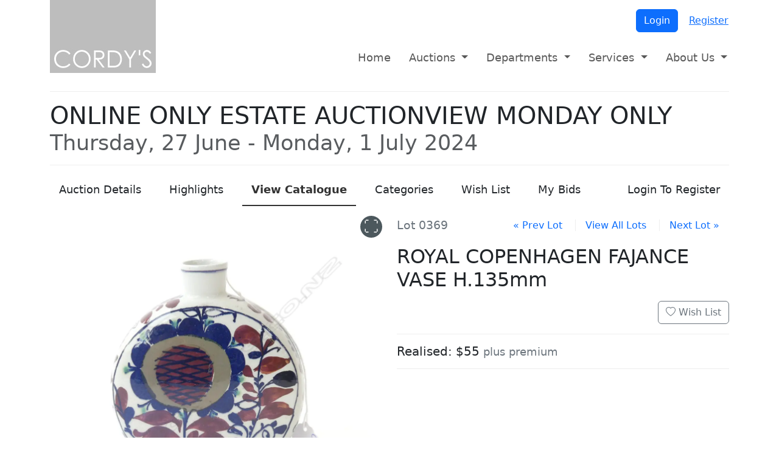

--- FILE ---
content_type: text/html; charset=utf-8
request_url: https://www.cordys.co.nz/auctions/V0020/catalogue/0369
body_size: 6588
content:

<!doctype html>
<html lang="en">
<head>
  <meta charset="utf-8">
  <meta name="viewport" content="width=device-width, initial-scale=1">
  <title>V0020 ONLINE ONLY ESTATE AUCTIONVIEW MONDAY ONLY | Cordys</title>

  <link rel="apple-touch-icon" sizes="180x180" href="/apple-touch-icon.png">
  <link rel="icon" type="image/png" sizes="32x32" href="/favicon-32x32.png">
  <link rel="icon" type="image/png" sizes="16x16" href="/favicon-16x16.png">
  <link rel="manifest" href="/site.webmanifest">

  <link rel="stylesheet" href="/lib/bootstrap/css/bootstrap.min.css?v=2TnSHycBDAm2wpZmgdi0z81kykGPJAkiUY-Wf97RbvY" />
  <link rel="stylesheet" href="/lib/bootstrap-icons/font/bootstrap-icons.min.css?v=v1W3XKd8uAHGxjW0HbUmcVef-4lTMI_GV8x02T6-JoI" />
  <link rel="stylesheet" href="/css/cordys.min.css?v=2m28I4z04ZoZ4jWBhYPaARup-qS1oZbAHPzC3xEkLQo" />
  

    <meta property="og:type" content="article" />
    <meta property="og:site_name" content="Cordys" />
    <meta property="og:title" content="ONLINE ONLY ESTATE AUCTIONVIEW MONDAY ONLY" />
    <meta property="og:description" content="Lot #0369: ROYAL COPENHAGEN FAJANCE VASE H.135mm" />
    <meta property="og:url" content="https://www.cordys.co.nz/auctions/V0020/catalogue/0369" />
    <meta name="twitter:card" content="summary_large_image" />
    <meta name="twitter:title" content="ONLINE ONLY ESTATE AUCTIONVIEW MONDAY ONLY" />
    <meta name="twitter:description" content="Lot #0369: ROYAL COPENHAGEN FAJANCE VASE H.135mm" />
      <meta property="og:image" content="https://images.cordys.co.nz/v0020/0369/md/83446b73-aee9-4fd9-81d3-129cd383404d.webp" />
      <meta name="twitter:image" content="https://images.cordys.co.nz/v0020/0369/xs/83446b73-aee9-4fd9-81d3-129cd383404d.webp" />

  
    <script type="text/javascript">!function(T,l,y){var S=T.location,k="script",D="instrumentationKey",C="ingestionendpoint",I="disableExceptionTracking",E="ai.device.",b="toLowerCase",w="crossOrigin",N="POST",e="appInsightsSDK",t=y.name||"appInsights";(y.name||T[e])&&(T[e]=t);var n=T[t]||function(d){var g=!1,f=!1,m={initialize:!0,queue:[],sv:"5",version:2,config:d};function v(e,t){var n={},a="Browser";return n[E+"id"]=a[b](),n[E+"type"]=a,n["ai.operation.name"]=S&&S.pathname||"_unknown_",n["ai.internal.sdkVersion"]="javascript:snippet_"+(m.sv||m.version),{time:function(){var e=new Date;function t(e){var t=""+e;return 1===t.length&&(t="0"+t),t}return e.getUTCFullYear()+"-"+t(1+e.getUTCMonth())+"-"+t(e.getUTCDate())+"T"+t(e.getUTCHours())+":"+t(e.getUTCMinutes())+":"+t(e.getUTCSeconds())+"."+((e.getUTCMilliseconds()/1e3).toFixed(3)+"").slice(2,5)+"Z"}(),iKey:e,name:"Microsoft.ApplicationInsights."+e.replace(/-/g,"")+"."+t,sampleRate:100,tags:n,data:{baseData:{ver:2}}}}var h=d.url||y.src;if(h){function a(e){var t,n,a,i,r,o,s,c,u,p,l;g=!0,m.queue=[],f||(f=!0,t=h,s=function(){var e={},t=d.connectionString;if(t)for(var n=t.split(";"),a=0;a<n.length;a++){var i=n[a].split("=");2===i.length&&(e[i[0][b]()]=i[1])}if(!e[C]){var r=e.endpointsuffix,o=r?e.location:null;e[C]="https://"+(o?o+".":"")+"dc."+(r||"services.visualstudio.com")}return e}(),c=s[D]||d[D]||"",u=s[C],p=u?u+"/v2/track":d.endpointUrl,(l=[]).push((n="SDK LOAD Failure: Failed to load Application Insights SDK script (See stack for details)",a=t,i=p,(o=(r=v(c,"Exception")).data).baseType="ExceptionData",o.baseData.exceptions=[{typeName:"SDKLoadFailed",message:n.replace(/\./g,"-"),hasFullStack:!1,stack:n+"\nSnippet failed to load ["+a+"] -- Telemetry is disabled\nHelp Link: https://go.microsoft.com/fwlink/?linkid=2128109\nHost: "+(S&&S.pathname||"_unknown_")+"\nEndpoint: "+i,parsedStack:[]}],r)),l.push(function(e,t,n,a){var i=v(c,"Message"),r=i.data;r.baseType="MessageData";var o=r.baseData;return o.message='AI (Internal): 99 message:"'+("SDK LOAD Failure: Failed to load Application Insights SDK script (See stack for details) ("+n+")").replace(/\"/g,"")+'"',o.properties={endpoint:a},i}(0,0,t,p)),function(e,t){if(JSON){var n=T.fetch;if(n&&!y.useXhr)n(t,{method:N,body:JSON.stringify(e),mode:"cors"});else if(XMLHttpRequest){var a=new XMLHttpRequest;a.open(N,t),a.setRequestHeader("Content-type","application/json"),a.send(JSON.stringify(e))}}}(l,p))}function i(e,t){f||setTimeout(function(){!t&&m.core||a()},500)}var e=function(){var n=l.createElement(k);n.src=h;var e=y[w];return!e&&""!==e||"undefined"==n[w]||(n[w]=e),n.onload=i,n.onerror=a,n.onreadystatechange=function(e,t){"loaded"!==n.readyState&&"complete"!==n.readyState||i(0,t)},n}();y.ld<0?l.getElementsByTagName("head")[0].appendChild(e):setTimeout(function(){l.getElementsByTagName(k)[0].parentNode.appendChild(e)},y.ld||0)}try{m.cookie=l.cookie}catch(p){}function t(e){for(;e.length;)!function(t){m[t]=function(){var e=arguments;g||m.queue.push(function(){m[t].apply(m,e)})}}(e.pop())}var n="track",r="TrackPage",o="TrackEvent";t([n+"Event",n+"PageView",n+"Exception",n+"Trace",n+"DependencyData",n+"Metric",n+"PageViewPerformance","start"+r,"stop"+r,"start"+o,"stop"+o,"addTelemetryInitializer","setAuthenticatedUserContext","clearAuthenticatedUserContext","flush"]),m.SeverityLevel={Verbose:0,Information:1,Warning:2,Error:3,Critical:4};var s=(d.extensionConfig||{}).ApplicationInsightsAnalytics||{};if(!0!==d[I]&&!0!==s[I]){var c="onerror";t(["_"+c]);var u=T[c];T[c]=function(e,t,n,a,i){var r=u&&u(e,t,n,a,i);return!0!==r&&m["_"+c]({message:e,url:t,lineNumber:n,columnNumber:a,error:i}),r},d.autoExceptionInstrumented=!0}return m}(y.cfg);function a(){y.onInit&&y.onInit(n)}(T[t]=n).queue&&0===n.queue.length?(n.queue.push(a),n.trackPageView({})):a()}(window,document,{
src: "https://js.monitor.azure.com/scripts/b/ai.2.min.js", // The SDK URL Source
crossOrigin: "anonymous", 
cfg: { // Application Insights Configuration
    connectionString: 'InstrumentationKey=97777ae1-bf1b-4251-89fe-7a18d97cf895;IngestionEndpoint=https://eastasia-0.in.applicationinsights.azure.com/;LiveEndpoint=https://eastasia.livediagnostics.monitor.azure.com/;ApplicationId=3f110df4-34b6-4743-a988-48442cdf9e8a'
}});</script>
    <!-- Global Site Tag (gtag.js) - Google Analytics -->
    <script async src="https://www.googletagmanager.com/gtag/js?id=UA-4496464-27"></script>
    <script>
      window.dataLayer = window.dataLayer || [];
      function gtag() { dataLayer.push(arguments) };
      gtag('js', new Date());
      gtag('config', 'UA-4496464-27');
    </script>
  
</head>
<body>
  <header>
    <div class="container">
      <a href="/"><img src="/img/logo.jpg" alt="Cordys Auctioneers" /></a>
    </div>
  </header>

  <nav class="navbar navbar-expand-md navbar-light">
    <div class="container">
      <button class="navbar-toggler" type="button" data-bs-toggle="collapse" data-bs-target="#topnav" aria-controls="topnav" aria-expanded="false" aria-label="Toggle navigation">
        <span class="navbar-toggler-icon"></span> Menu
      </button>

        <div class="profile">
          <a class="btn btn-primary" href="/account/login">Login</a>
          <a class="btn btn-link" href="/account/register">Register</a>
        </div>

      <div id="topnav" class="collapse navbar-collapse">
        <ul class="navbar-nav me-auto">
          <li class="nav-item"><a class="nav-link" href="/">Home</a></li>
          <li class="nav-item dropdown">
            <a href="#" class="nav-link dropdown-toggle" data-bs-toggle="dropdown" role="button" aria-haspopup="true" aria-expanded="false">Auctions <span class="caret"></span></a>
            <ul class="dropdown-menu">
              <li class="dropdown-item"><a class="nav-link" href="/auctions/upcoming-auctions">Upcoming auctions</a></li>
              <li class="dropdown-item"><a class="nav-link" href="/auctions/previous-auctions">Previous auctions</a></li>
              <li class="dropdown-item"><a class="nav-link" href="/catalogue">Order a catalogue</a></li>
              <li class="dropdown-item"><a class="nav-link" href="/absentee-bids">Absentee bids</a></li>
            </ul>
          </li>
          <li class="nav-item dropdown">
            <a href="#" class="nav-link dropdown-toggle" data-bs-toggle="dropdown" role="button" aria-haspopup="true" aria-expanded="false">Departments <span class="caret"></span></a>
            <ul class="dropdown-menu">
              <li class="dropdown-item"><a class="nav-link" href="/department/antiques-decorative-arts">Antiques & Decorative Arts</a></li>
              <li class="dropdown-item"><a class="nav-link" href="/department/fine-art">Fine Art</a></li>
              <li class="dropdown-item"><a class="nav-link" href="/department/jewellery">Jewellery</a></li>
              <li class="dropdown-item"><a class="nav-link" href="/department/watches-clocks">Watches & Clocks</a></li>
              <li class="dropdown-item"><a class="nav-link" href="/department/militaria">Militaria</a></li>
              <li class="dropdown-item"><a class="nav-link" href="/department/stamps-coins">Stamps & Coins</a></li>
              <li class="dropdown-item"><a class="nav-link" href="/department/tribal-artefacts-new-zealand-historical">Tribal Artefacts & New Zealand Historical</a></li>
              <li class="dropdown-item"><a class="nav-link" href="/department/oriental-art">Oriental Art</a></li>
              <li class="dropdown-item"><a class="nav-link" href="/department/estate-clearance-collectables">Estate Clearance & Collectables</a></li>
            </ul>
          </li>
          <li class="nav-item dropdown">
            <a href="#" class="nav-link dropdown-toggle" data-bs-toggle="dropdown" role="button" aria-haspopup="true" aria-expanded="false">Services <span class="caret"></span></a>
            <ul class="dropdown-menu">
              <li class="dropdown-item"><a class="nav-link" href="/buying-at-auction">Buying at auction</a></li>
              <li class="dropdown-item"><a class="nav-link" href="/selling-at-auction">Selling at auction</a></li>
              <li class="dropdown-item"><a class="nav-link" href="/valuations">Auction Valuations</a></li>
              <li class="dropdown-item"><a class="nav-link" href="/restoration">Restoration</a></li>
              <li class="dropdown-item"><a class="nav-link" href="/shipping">Shipping</a></li>
            </ul>
          </li>
          <li class="nav-item dropdown">
            <a href="#" class="nav-link dropdown-toggle" data-bs-toggle="dropdown" role="button" aria-haspopup="true" aria-expanded="false">About Us <span class="caret"></span></a>
            <ul class="dropdown-menu">
              <li class="dropdown-item"><a class="nav-link" href="/our-history">Our history</a></li>
              <li class="dropdown-item"><a class="nav-link" href="/the-team">Meet the team</a></li>
              <li class="dropdown-item"><a class="nav-link" href="/contact-us">Contact us</a></li>
            </ul>
          </li>
        </ul>
      </div>

    </div>
  </nav>

  <div class="container">
    <main role="main">
      


<div class="sale-header" data-sale="V0020" data-lot="0369" data-rvt="CfDJ8I_eL4eEHblCsYuGmkE3lFEM0KIbM_X-7Js0LnbsVux5Ln3ecl9GZo6mgdn98YUKsrEGeHv2d6qxVArj4uFiL8Ko_0GDrVAGUFw5fiVb3IuYnaTpSJQrNX15F1kUMGylJlgFiA9SVTwC7YRwxZtWJQg">
		<h1 class="page-header">ONLINE ONLY ESTATE AUCTIONVIEW MONDAY ONLY<br /><small class="text-muted">Thursday, 27 June - Monday, 1 July 2024</small></h1>
</div>

<ul class="nav nav-line mb-3">
	<li class="nav-item"><a class="nav-link" role="presentation" href="/auctions/V0020"><span class="d-none d-lg-inline">Auction </span>Details</a></li>
		<li class="nav-item"><a class="nav-link" role="presentation" href="/auctions/V0020/highlights">Highlights</a></li>
	<li class="nav-item"><a class="nav-link active" role="presentation" href="/auctions/V0020/catalogue"><span class="d-none d-lg-inline">View </span> Catalogue</a></li>
		<li class="nav-item"><a class="nav-link" role="presentation" href="/auctions/V0020/categories">Categories</a></li>
	<li class="nav-item"><a class="nav-link" role="presentation" href="/auctions/V0020/wishlist">Wish List</a></li>
	<li class="nav-item"><a class="nav-link" role="presentation" href="/auctions/V0020/mybids">My Bids</a></li>


		<li class="nav-item ms-auto"><a class="nav-link" role="presentation" href="/auctions/V0020/register">Login To Register</a></li>
</ul>



<div class="row lot-detail">
	<div id="0369" class="col-lg-6 order-lg-last">

		<div class="lot-nav">
			<strong>Lot 0369</strong>
				<a href="/auctions/V0020/catalogue/0368">&laquo; Prev Lot</a>
			<a href="/auctions/V0020/catalogue?page=4#0369">View All Lots</a>
				<a href="/auctions/V0020/catalogue/0370">Next Lot &raquo;</a>
		</div>

		<h2 class="lot-name">ROYAL COPENHAGEN FAJANCE VASE H.135mm</h2>

		<div class="wishlist">

			<form action="/auctions/V0020/wishlist" method="post">
				<input type="hidden" name="add" value="0369" />
				<button type="submit" class="wishlist btn btn-outline-secondary">
					<i class="bi  bi-heart"></i>
					Wish List
				</button>
			<input name="__RequestVerificationToken" type="hidden" value="CfDJ8I_eL4eEHblCsYuGmkE3lFEM0KIbM_X-7Js0LnbsVux5Ln3ecl9GZo6mgdn98YUKsrEGeHv2d6qxVArj4uFiL8Ko_0GDrVAGUFw5fiVb3IuYnaTpSJQrNX15F1kUMGylJlgFiA9SVTwC7YRwxZtWJQg" /></form>
		</div>

		<hr />

		


	<h5 class="realised mb-3">Realised: $55 <small>plus premium</small></h5>
				<hr />

	</div>
	<div class="col-lg-6 order-lg-first">
			<ams-carousel>
					<div class="ams-slide">
						<img src="https://images.cordys.co.nz/v0020/0369/md/83446b73-aee9-4fd9-81d3-129cd383404d.webp" height="1846" width="1845" data-magnify="https://images.cordys.co.nz/v0020/0369/xl/83446b73-aee9-4fd9-81d3-129cd383404d.webp" alt="ROYAL COPENHAGEN FAJANCE VASE H.135mm Image 1++">
					</div>
			</ams-carousel>
	</div>
</div>



    </main>
  </div>

  <footer>
    <div class="container">
      <div class="copyright">&copy; 2026 Cordys, New Zealand</div>
      <div class="links">
        <a href="/privacy">Privacy Policy</a>
        <a href="/contact-us">Contact Us</a>
      </div>
      <img src="/img/seal.gif" alt="Auctioneers Association NZ" />
    </div>
  </footer>

  <a class="tandem" href="https://www.tandemauctions.com" target="_blank"><img src="/img/served-in-tandem.png" alt="Served in Tandem" /></a>

  <script src="/lib/jquery/jquery.min.js?v=9_aliU8dGd2tb6OSsuzixeV4y_faTqgFtohetphbbj0"></script>
  <script src="/lib/popper/umd/popper.min.js?v=WgfGn5Bh6xLjmgMTWKT1Z_MKACrWGCY5rIT9G9ovbmU"></script>
  <script src="/lib/bootstrap/js/bootstrap.min.js?v=gOQJIa9-K_XdfAuBkg2ONAdw5EnQbokw_s2b8BqsRFg"></script>
  
	<script src="/js/ams.min.js?v=VdercEdD16h78WmNB550s5R69hc_8WSokrkTuMfv8C8"></script>
	<script src="/lib/jquery-unveil/jquery.unveil.min.js"></script>
	<script>
		$(function () {
			$('.slider').slider();
			$('img[data-src]').unveil();
		});
	</script>
<script src="/lib/jquery-validate/jquery.validate.min.js"></script>
<script src="/lib/jquery-validation-unobtrusive/jquery.validate.unobtrusive.min.js"></script>
<script>
  $.validator.setDefaults({
    highlight: function (element, errorClass, validClass) {
      $(element).addClass('is-invalid');
    },
    unhighlight: function (element, errorClass, validClass) {
      $(element).removeClass('is-invalid');
    }
  });
  $(function () {
    $(this).find('.input-validation-error').each(function () {
      $(this).removeClass('input-validation-error').addClass('is-invalid');
    });
  });
</script>
</body>
</html>